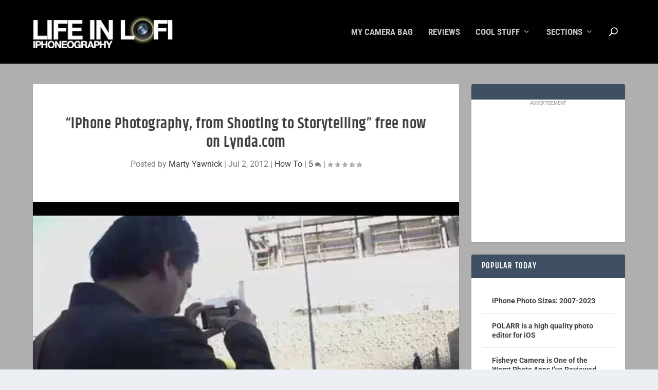

--- FILE ---
content_type: text/html; charset=utf-8
request_url: https://www.google.com/recaptcha/api2/aframe
body_size: 265
content:
<!DOCTYPE HTML><html><head><meta http-equiv="content-type" content="text/html; charset=UTF-8"></head><body><script nonce="SQdNWzOOlcoa1JnuiIaEpQ">/** Anti-fraud and anti-abuse applications only. See google.com/recaptcha */ try{var clients={'sodar':'https://pagead2.googlesyndication.com/pagead/sodar?'};window.addEventListener("message",function(a){try{if(a.source===window.parent){var b=JSON.parse(a.data);var c=clients[b['id']];if(c){var d=document.createElement('img');d.src=c+b['params']+'&rc='+(localStorage.getItem("rc::a")?sessionStorage.getItem("rc::b"):"");window.document.body.appendChild(d);sessionStorage.setItem("rc::e",parseInt(sessionStorage.getItem("rc::e")||0)+1);localStorage.setItem("rc::h",'1769276875463');}}}catch(b){}});window.parent.postMessage("_grecaptcha_ready", "*");}catch(b){}</script></body></html>